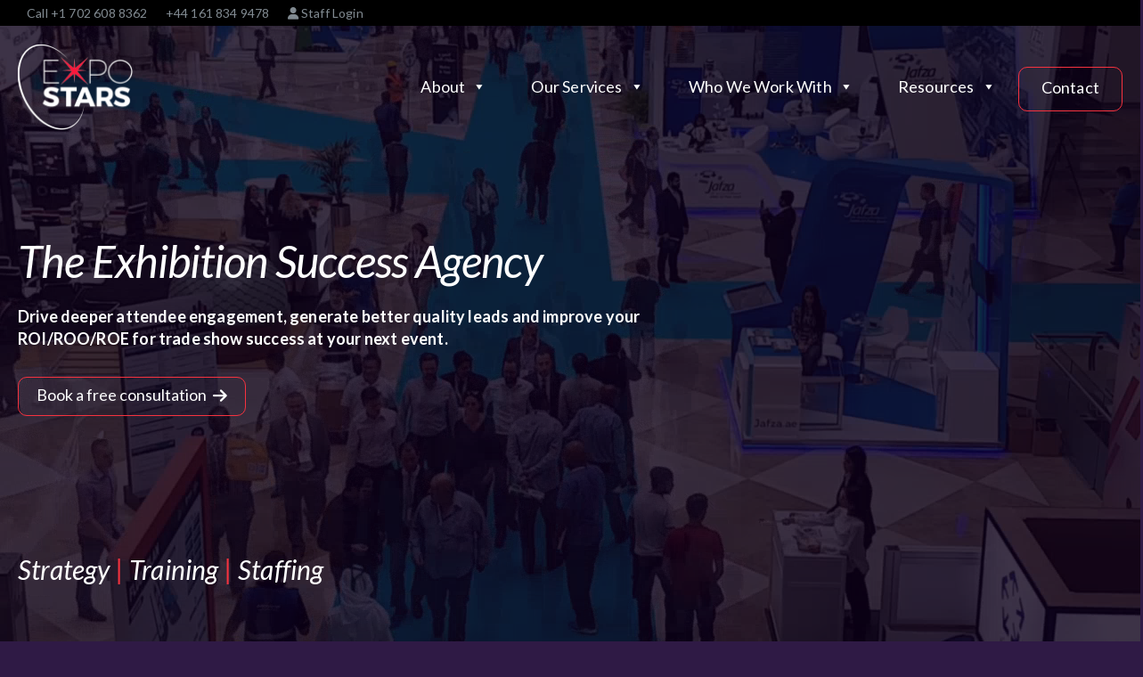

--- FILE ---
content_type: text/html; charset=UTF-8
request_url: https://expostars.com/page/2/
body_size: 8782
content:
<!doctype html>
<html lang="en-GB">

<head>
    <meta charset="UTF-8" />
    <meta name="viewport" content="width=device-width, initial-scale=1, maximum-scale=1, user-scalable=0" />
    <link rel="profile" href="https://gmpg.org/xfn/11">
    <link rel="preconnect" href="https://fonts.googleapis.com">
    <link rel="preconnect" href="https://fonts.gstatic.com" crossorigin>
    <link href="https://fonts.googleapis.com/css2?family=Lato:ital,wght@0,400;0,700;1,400&display=swap" rel="stylesheet">
    <link rel="shortcut icon" href="https://expostars.com/favicon.ico">
    <link rel="apple-touch-icon" href="https://expostars.com/apple-touch-icon.png">
    <meta name='robots' content='max-image-preview:large, noindex,follow' />
<script id="cookieyes" type="text/javascript" src="https://cdn-cookieyes.com/client_data/a88efe62c4f3b232edc7fa55/script.js"></script>
	<!-- This site is optimized with the Yoast SEO plugin v26.6 - https://yoast.com/wordpress/plugins/seo/ -->
	<title>The Exhibition Success Agency | Expo Stars</title>
	<meta name="description" content="Drive deeper attendee engagement, generate better quality leads and improve your ROI/ROO/ROE for trade show success with Expo Stars. Find out more." />
	<link rel="canonical" href="https://expostars.com/" />
	<meta property="og:locale" content="en_GB" />
	<meta property="og:type" content="website" />
	<meta property="og:title" content="The Exhibition Success Agency | Expo Stars" />
	<meta property="og:description" content="Drive deeper attendee engagement, generate better quality leads and improve your ROI/ROO/ROE for trade show success with Expo Stars. Find out more." />
	<meta property="og:url" content="https://expostars.com/" />
	<meta property="og:site_name" content="Expostars" />
	<meta property="article:modified_time" content="2025-08-18T14:37:23+00:00" />
	<meta name="twitter:card" content="summary_large_image" />
	<script type="application/ld+json" class="yoast-schema-graph">{"@context":"https://schema.org","@graph":[{"@type":"WebPage","@id":"https://expostars.com/","url":"https://expostars.com/","name":"The Exhibition Success Agency | Expo Stars","isPartOf":{"@id":"https://expostars.com/#website"},"datePublished":"2021-01-10T18:15:18+00:00","dateModified":"2025-08-18T14:37:23+00:00","description":"Drive deeper attendee engagement, generate better quality leads and improve your ROI/ROO/ROE for trade show success with Expo Stars. Find out more.","breadcrumb":{"@id":"https://expostars.com/#breadcrumb"},"inLanguage":"en-GB","potentialAction":[{"@type":"ReadAction","target":["https://expostars.com/"]}]},{"@type":"BreadcrumbList","@id":"https://expostars.com/#breadcrumb","itemListElement":[{"@type":"ListItem","position":1,"name":"Home"}]},{"@type":"WebSite","@id":"https://expostars.com/#website","url":"https://expostars.com/","name":"Expostars","description":"","potentialAction":[{"@type":"SearchAction","target":{"@type":"EntryPoint","urlTemplate":"https://expostars.com/?s={search_term_string}"},"query-input":{"@type":"PropertyValueSpecification","valueRequired":true,"valueName":"search_term_string"}}],"inLanguage":"en-GB"}]}</script>
	<!-- / Yoast SEO plugin. -->


<link rel='dns-prefetch' href='//ajax.googleapis.com' />
<style id='wp-img-auto-sizes-contain-inline-css'>
img:is([sizes=auto i],[sizes^="auto," i]){contain-intrinsic-size:3000px 1500px}
/*# sourceURL=wp-img-auto-sizes-contain-inline-css */
</style>
<style id='classic-theme-styles-inline-css'>
/*! This file is auto-generated */
.wp-block-button__link{color:#fff;background-color:#32373c;border-radius:9999px;box-shadow:none;text-decoration:none;padding:calc(.667em + 2px) calc(1.333em + 2px);font-size:1.125em}.wp-block-file__button{background:#32373c;color:#fff;text-decoration:none}
/*# sourceURL=/wp-includes/css/classic-themes.min.css */
</style>
<link rel='stylesheet' id='megamenu-css' href='https://expostars.com/media/maxmegamenu/style.css?ver=a3330d' media='all' />
<link rel='stylesheet' id='dashicons-css' href='https://expostars.com/wp-includes/css/dashicons.min.css?ver=6.9' media='all' />
<link rel='stylesheet' id='buildprj-style-css' href='https://expostars.com/wp-content/themes/expostars/assets/scss/site.min.css?ver=0.513' media='all' />
<script src="https://expostars.com/wp-includes/js/jquery/jquery.min.js?ver=3.7.1" id="jquery-core-js"></script>
<script src="https://expostars.com/wp-includes/js/jquery/jquery-migrate.min.js?ver=3.4.1" id="jquery-migrate-js"></script>
<script src="https://expostars.com/wp-content/themes/expostars/assets/js/responsive-embeds.js?ver=1" id="buildprj-responsive-embeds-script-js"></script>
<!-- HFCM by 99 Robots - Snippet # 1: Google -->
<!-- Google tag (gtag.js) --> <script async src="https://www.googletagmanager.com/gtag/js?id=G-JDGEZNTFC2"></script> <script> window.dataLayer = window.dataLayer || []; function gtag(){dataLayer.push(arguments);} gtag('js', new Date()); gtag('config', 'G-JDGEZNTFC2'); </script>
<!-- /end HFCM by 99 Robots -->
<!-- HFCM by 99 Robots - Snippet # 2: Cookie -->
<!-- Start cookieyes banner --> <script id="cookieyes" type="text/javascript" src="https://cdn-cookieyes.com/client_data/e382ab911415a292197914c0/script.js"></script> <!-- End cookieyes banner -->
<!-- /end HFCM by 99 Robots -->
<style type="text/css">/** Mega Menu CSS: fs **/</style>
<style id='global-styles-inline-css'>
:root{--wp--preset--aspect-ratio--square: 1;--wp--preset--aspect-ratio--4-3: 4/3;--wp--preset--aspect-ratio--3-4: 3/4;--wp--preset--aspect-ratio--3-2: 3/2;--wp--preset--aspect-ratio--2-3: 2/3;--wp--preset--aspect-ratio--16-9: 16/9;--wp--preset--aspect-ratio--9-16: 9/16;--wp--preset--color--black: #000000;--wp--preset--color--cyan-bluish-gray: #abb8c3;--wp--preset--color--white: #ffffff;--wp--preset--color--pale-pink: #f78da7;--wp--preset--color--vivid-red: #cf2e2e;--wp--preset--color--luminous-vivid-orange: #ff6900;--wp--preset--color--luminous-vivid-amber: #fcb900;--wp--preset--color--light-green-cyan: #7bdcb5;--wp--preset--color--vivid-green-cyan: #00d084;--wp--preset--color--pale-cyan-blue: #8ed1fc;--wp--preset--color--vivid-cyan-blue: #0693e3;--wp--preset--color--vivid-purple: #9b51e0;--wp--preset--gradient--vivid-cyan-blue-to-vivid-purple: linear-gradient(135deg,rgb(6,147,227) 0%,rgb(155,81,224) 100%);--wp--preset--gradient--light-green-cyan-to-vivid-green-cyan: linear-gradient(135deg,rgb(122,220,180) 0%,rgb(0,208,130) 100%);--wp--preset--gradient--luminous-vivid-amber-to-luminous-vivid-orange: linear-gradient(135deg,rgb(252,185,0) 0%,rgb(255,105,0) 100%);--wp--preset--gradient--luminous-vivid-orange-to-vivid-red: linear-gradient(135deg,rgb(255,105,0) 0%,rgb(207,46,46) 100%);--wp--preset--gradient--very-light-gray-to-cyan-bluish-gray: linear-gradient(135deg,rgb(238,238,238) 0%,rgb(169,184,195) 100%);--wp--preset--gradient--cool-to-warm-spectrum: linear-gradient(135deg,rgb(74,234,220) 0%,rgb(151,120,209) 20%,rgb(207,42,186) 40%,rgb(238,44,130) 60%,rgb(251,105,98) 80%,rgb(254,248,76) 100%);--wp--preset--gradient--blush-light-purple: linear-gradient(135deg,rgb(255,206,236) 0%,rgb(152,150,240) 100%);--wp--preset--gradient--blush-bordeaux: linear-gradient(135deg,rgb(254,205,165) 0%,rgb(254,45,45) 50%,rgb(107,0,62) 100%);--wp--preset--gradient--luminous-dusk: linear-gradient(135deg,rgb(255,203,112) 0%,rgb(199,81,192) 50%,rgb(65,88,208) 100%);--wp--preset--gradient--pale-ocean: linear-gradient(135deg,rgb(255,245,203) 0%,rgb(182,227,212) 50%,rgb(51,167,181) 100%);--wp--preset--gradient--electric-grass: linear-gradient(135deg,rgb(202,248,128) 0%,rgb(113,206,126) 100%);--wp--preset--gradient--midnight: linear-gradient(135deg,rgb(2,3,129) 0%,rgb(40,116,252) 100%);--wp--preset--font-size--small: 13px;--wp--preset--font-size--medium: 20px;--wp--preset--font-size--large: 36px;--wp--preset--font-size--x-large: 42px;--wp--preset--spacing--20: 0.44rem;--wp--preset--spacing--30: 0.67rem;--wp--preset--spacing--40: 1rem;--wp--preset--spacing--50: 1.5rem;--wp--preset--spacing--60: 2.25rem;--wp--preset--spacing--70: 3.38rem;--wp--preset--spacing--80: 5.06rem;--wp--preset--shadow--natural: 6px 6px 9px rgba(0, 0, 0, 0.2);--wp--preset--shadow--deep: 12px 12px 50px rgba(0, 0, 0, 0.4);--wp--preset--shadow--sharp: 6px 6px 0px rgba(0, 0, 0, 0.2);--wp--preset--shadow--outlined: 6px 6px 0px -3px rgb(255, 255, 255), 6px 6px rgb(0, 0, 0);--wp--preset--shadow--crisp: 6px 6px 0px rgb(0, 0, 0);}:where(.is-layout-flex){gap: 0.5em;}:where(.is-layout-grid){gap: 0.5em;}body .is-layout-flex{display: flex;}.is-layout-flex{flex-wrap: wrap;align-items: center;}.is-layout-flex > :is(*, div){margin: 0;}body .is-layout-grid{display: grid;}.is-layout-grid > :is(*, div){margin: 0;}:where(.wp-block-columns.is-layout-flex){gap: 2em;}:where(.wp-block-columns.is-layout-grid){gap: 2em;}:where(.wp-block-post-template.is-layout-flex){gap: 1.25em;}:where(.wp-block-post-template.is-layout-grid){gap: 1.25em;}.has-black-color{color: var(--wp--preset--color--black) !important;}.has-cyan-bluish-gray-color{color: var(--wp--preset--color--cyan-bluish-gray) !important;}.has-white-color{color: var(--wp--preset--color--white) !important;}.has-pale-pink-color{color: var(--wp--preset--color--pale-pink) !important;}.has-vivid-red-color{color: var(--wp--preset--color--vivid-red) !important;}.has-luminous-vivid-orange-color{color: var(--wp--preset--color--luminous-vivid-orange) !important;}.has-luminous-vivid-amber-color{color: var(--wp--preset--color--luminous-vivid-amber) !important;}.has-light-green-cyan-color{color: var(--wp--preset--color--light-green-cyan) !important;}.has-vivid-green-cyan-color{color: var(--wp--preset--color--vivid-green-cyan) !important;}.has-pale-cyan-blue-color{color: var(--wp--preset--color--pale-cyan-blue) !important;}.has-vivid-cyan-blue-color{color: var(--wp--preset--color--vivid-cyan-blue) !important;}.has-vivid-purple-color{color: var(--wp--preset--color--vivid-purple) !important;}.has-black-background-color{background-color: var(--wp--preset--color--black) !important;}.has-cyan-bluish-gray-background-color{background-color: var(--wp--preset--color--cyan-bluish-gray) !important;}.has-white-background-color{background-color: var(--wp--preset--color--white) !important;}.has-pale-pink-background-color{background-color: var(--wp--preset--color--pale-pink) !important;}.has-vivid-red-background-color{background-color: var(--wp--preset--color--vivid-red) !important;}.has-luminous-vivid-orange-background-color{background-color: var(--wp--preset--color--luminous-vivid-orange) !important;}.has-luminous-vivid-amber-background-color{background-color: var(--wp--preset--color--luminous-vivid-amber) !important;}.has-light-green-cyan-background-color{background-color: var(--wp--preset--color--light-green-cyan) !important;}.has-vivid-green-cyan-background-color{background-color: var(--wp--preset--color--vivid-green-cyan) !important;}.has-pale-cyan-blue-background-color{background-color: var(--wp--preset--color--pale-cyan-blue) !important;}.has-vivid-cyan-blue-background-color{background-color: var(--wp--preset--color--vivid-cyan-blue) !important;}.has-vivid-purple-background-color{background-color: var(--wp--preset--color--vivid-purple) !important;}.has-black-border-color{border-color: var(--wp--preset--color--black) !important;}.has-cyan-bluish-gray-border-color{border-color: var(--wp--preset--color--cyan-bluish-gray) !important;}.has-white-border-color{border-color: var(--wp--preset--color--white) !important;}.has-pale-pink-border-color{border-color: var(--wp--preset--color--pale-pink) !important;}.has-vivid-red-border-color{border-color: var(--wp--preset--color--vivid-red) !important;}.has-luminous-vivid-orange-border-color{border-color: var(--wp--preset--color--luminous-vivid-orange) !important;}.has-luminous-vivid-amber-border-color{border-color: var(--wp--preset--color--luminous-vivid-amber) !important;}.has-light-green-cyan-border-color{border-color: var(--wp--preset--color--light-green-cyan) !important;}.has-vivid-green-cyan-border-color{border-color: var(--wp--preset--color--vivid-green-cyan) !important;}.has-pale-cyan-blue-border-color{border-color: var(--wp--preset--color--pale-cyan-blue) !important;}.has-vivid-cyan-blue-border-color{border-color: var(--wp--preset--color--vivid-cyan-blue) !important;}.has-vivid-purple-border-color{border-color: var(--wp--preset--color--vivid-purple) !important;}.has-vivid-cyan-blue-to-vivid-purple-gradient-background{background: var(--wp--preset--gradient--vivid-cyan-blue-to-vivid-purple) !important;}.has-light-green-cyan-to-vivid-green-cyan-gradient-background{background: var(--wp--preset--gradient--light-green-cyan-to-vivid-green-cyan) !important;}.has-luminous-vivid-amber-to-luminous-vivid-orange-gradient-background{background: var(--wp--preset--gradient--luminous-vivid-amber-to-luminous-vivid-orange) !important;}.has-luminous-vivid-orange-to-vivid-red-gradient-background{background: var(--wp--preset--gradient--luminous-vivid-orange-to-vivid-red) !important;}.has-very-light-gray-to-cyan-bluish-gray-gradient-background{background: var(--wp--preset--gradient--very-light-gray-to-cyan-bluish-gray) !important;}.has-cool-to-warm-spectrum-gradient-background{background: var(--wp--preset--gradient--cool-to-warm-spectrum) !important;}.has-blush-light-purple-gradient-background{background: var(--wp--preset--gradient--blush-light-purple) !important;}.has-blush-bordeaux-gradient-background{background: var(--wp--preset--gradient--blush-bordeaux) !important;}.has-luminous-dusk-gradient-background{background: var(--wp--preset--gradient--luminous-dusk) !important;}.has-pale-ocean-gradient-background{background: var(--wp--preset--gradient--pale-ocean) !important;}.has-electric-grass-gradient-background{background: var(--wp--preset--gradient--electric-grass) !important;}.has-midnight-gradient-background{background: var(--wp--preset--gradient--midnight) !important;}.has-small-font-size{font-size: var(--wp--preset--font-size--small) !important;}.has-medium-font-size{font-size: var(--wp--preset--font-size--medium) !important;}.has-large-font-size{font-size: var(--wp--preset--font-size--large) !important;}.has-x-large-font-size{font-size: var(--wp--preset--font-size--x-large) !important;}
/*# sourceURL=global-styles-inline-css */
</style>
</head>

<body class="home paged wp-singular page-template page-template-template-layout page-template-page-builder page-template-template-layoutpage-builder-php page page-id-10 wp-embed-responsive paged-2 page-paged-2 wp-theme-expostars mega-menu-menu-header">
        <div class="wrap-topbar">
    <div class="outline">
        <ul class="list-barbar">
                                                <li>Call <a href="tel:+17026088362">+1 702 608 8362</a></li>
                                    <li><a href="tel:+441618349478">+44 161 834 9478</a></li>
                                <li class="login"><a href="https://expostars.tabsview.com/" target="_blank"><span class="wrap"><i class="fa-solid fa-user"></i></span> Staff Login</a></li>
                    </ul>
    </div>
</div>
<header id="site-header" class="site-header" role="banner">
    <div class="outline">
        <div class="wrap-logo"><a href="https://expostars.com"><img src="https://expostars.com/wp-content/themes/expostars/assets/images/logo.png" alt="Expostars"></a></div>
        
    <nav id="site-nav" class="site-nav">
        <div id="mega-menu-wrap-menu-header" class="mega-menu-wrap"><div class="mega-menu-toggle"><div class="mega-toggle-blocks-left"></div><div class="mega-toggle-blocks-center"></div><div class="mega-toggle-blocks-right"><div class='mega-toggle-block mega-menu-toggle-animated-block mega-toggle-block-1' id='mega-toggle-block-1'><button aria-label="Toggle Menu" class="mega-toggle-animated mega-toggle-animated-slider" type="button" aria-expanded="false">
                  <span class="mega-toggle-animated-box">
                    <span class="mega-toggle-animated-inner"></span>
                  </span>
                </button></div></div></div><ul id="mega-menu-menu-header" class="mega-menu max-mega-menu mega-menu-horizontal mega-no-js" data-event="hover_intent" data-effect="fade_up" data-effect-speed="200" data-effect-mobile="disabled" data-effect-speed-mobile="0" data-mobile-force-width="false" data-second-click="go" data-document-click="collapse" data-vertical-behaviour="standard" data-breakpoint="640" data-unbind="true" data-mobile-state="collapse_all" data-mobile-direction="vertical" data-hover-intent-timeout="300" data-hover-intent-interval="100"><li class="mega-menu-item mega-menu-item-type-post_type mega-menu-item-object-page mega-menu-item-home mega-current-menu-item mega-page_item mega-page-item-10 mega-current_page_item mega-align-bottom-left mega-menu-flyout mega-hide-on-desktop mega-menu-item-18" id="mega-menu-item-18"><a class="mega-menu-link" href="https://expostars.com/" aria-current="page" tabindex="0">Home</a></li><li class="mega-menu-item mega-menu-item-type-custom mega-menu-item-object-custom mega-menu-item-has-children mega-align-bottom-left mega-menu-flyout mega-menu-item-584" id="mega-menu-item-584"><a class="mega-menu-link" href="#" aria-expanded="false" tabindex="0">About<span class="mega-indicator" aria-hidden="true"></span></a>
<ul class="mega-sub-menu">
<li class="mega-menu-item mega-menu-item-type-post_type mega-menu-item-object-page mega-menu-item-585" id="mega-menu-item-585"><a class="mega-menu-link" href="https://expostars.com/about-us/">About Us</a></li><li class="mega-menu-item mega-menu-item-type-post_type mega-menu-item-object-page mega-menu-item-587" id="mega-menu-item-587"><a class="mega-menu-link" href="https://expostars.com/new-talent-registration/">New Talent Registration</a></li><li class="mega-menu-item mega-menu-item-type-post_type mega-menu-item-object-page mega-menu-item-16474" id="mega-menu-item-16474"><a class="mega-menu-link" href="https://expostars.com/coverage/">Coverage</a></li><li class="mega-menu-item mega-menu-item-type-post_type mega-menu-item-object-page mega-menu-item-590" id="mega-menu-item-590"><a class="mega-menu-link" href="https://expostars.com/testimonials/">Testimonials</a></li></ul>
</li><li class="mega-menu-item mega-menu-item-type-post_type mega-menu-item-object-page mega-menu-item-has-children mega-align-bottom-left mega-menu-flyout mega-menu-item-589" id="mega-menu-item-589"><a class="mega-menu-link" href="https://expostars.com/services/" aria-expanded="false" tabindex="0">Our Services<span class="mega-indicator" aria-hidden="true"></span></a>
<ul class="mega-sub-menu">
<li class="mega-menu-item mega-menu-item-type-post_type mega-menu-item-object-service mega-menu-item-672" id="mega-menu-item-672"><a class="mega-menu-link" href="https://expostars.com/service/exhibition-strategy/">Exhibition Strategy</a></li><li class="mega-menu-item mega-menu-item-type-post_type mega-menu-item-object-service mega-menu-item-673" id="mega-menu-item-673"><a class="mega-menu-link" href="https://expostars.com/service/staff-training/">Staff Training</a></li><li class="mega-menu-item mega-menu-item-type-post_type mega-menu-item-object-service mega-menu-item-671" id="mega-menu-item-671"><a class="mega-menu-link" href="https://expostars.com/service/booth-staffing/">Booth Staffing</a></li></ul>
</li><li class="mega-menu-item mega-menu-item-type-post_type mega-menu-item-object-page mega-menu-item-has-children mega-align-bottom-left mega-menu-flyout mega-menu-item-591" id="mega-menu-item-591"><a class="mega-menu-link" href="https://expostars.com/who-we-work-with/" aria-expanded="false" tabindex="0">Who We Work With<span class="mega-indicator" aria-hidden="true"></span></a>
<ul class="mega-sub-menu">
<li class="mega-menu-item mega-menu-item-type-post_type mega-menu-item-object-partner mega-menu-item-680" id="mega-menu-item-680"><a class="mega-menu-link" href="https://expostars.com/partner/exhibitors/">Exhibitors</a></li><li class="mega-menu-item mega-menu-item-type-post_type mega-menu-item-object-partner mega-menu-item-679" id="mega-menu-item-679"><a class="mega-menu-link" href="https://expostars.com/partner/exhibit-builders/">Exhibit Builders</a></li><li class="mega-menu-item mega-menu-item-type-post_type mega-menu-item-object-partner mega-menu-item-681" id="mega-menu-item-681"><a class="mega-menu-link" href="https://expostars.com/partner/show-organisers/">Show Organisers</a></li></ul>
</li><li class="mega-menu-item mega-menu-item-type-post_type mega-menu-item-object-page mega-menu-item-has-children mega-align-bottom-left mega-menu-flyout mega-menu-item-588" id="mega-menu-item-588"><a class="mega-menu-link" href="https://expostars.com/resources/" aria-expanded="false" tabindex="0">Resources<span class="mega-indicator" aria-hidden="true"></span></a>
<ul class="mega-sub-menu">
<li class="mega-menu-item mega-menu-item-type-post_type mega-menu-item-object-page mega-menu-item-702" id="mega-menu-item-702"><a class="mega-menu-link" href="https://expostars.com/blog/">News &amp; Media</a></li><li class="mega-menu-item mega-menu-item-type-post_type mega-menu-item-object-page mega-menu-item-708" id="mega-menu-item-708"><a class="mega-menu-link" href="https://expostars.com/free-resources/">Free Resources</a></li></ul>
</li><li class="mega-wrap-button mega-menu-item mega-menu-item-type-post_type mega-menu-item-object-page mega-align-bottom-left mega-menu-flyout mega-menu-item-586 wrap-button" id="mega-menu-item-586"><a class="mega-menu-link" href="https://expostars.com/contact-us/" tabindex="0">Contact</a></li></ul></div>    </nav>
    </div>
</header><!-- #masthead -->
<main class="main-layout">
    
<section class="main-header"  data-bg="purple">
    <div class='outline'>
        <div class="wrap-content">
                                            <div class="data-content"><h1>The Exhibition Success Agency</h1>
<p><strong>Drive deeper attendee engagement, generate better quality leads and improve your ROI/ROO/ROE for trade show success at your next event.</strong></p>
</div>
                                                        <div class="data-link"><a href="https://expostars.com/contact-us/" class="button">Book a free consultation <i class="fa-solid fa-arrow-right"></i></a></div>
                    </div>
                    <div class="data-filters">
                                                    <a href="https://expostars.com/service/exhibition-strategy/">Strategy</a> <span class="seperator">|</span>                                                        <a href="https://expostars.com/service/staff-training/">Training</a> <span class="seperator">|</span>                                                        <a href="https://expostars.com/service/booth-staffing/">Staffing</a>                                                </div>
            </div>
                    <div class="tint"></div>
        <div class="wrap-video">
            <video poster="https://expostars.com/media/expo-homepage-new-header-banner03.jpg" id="bgvid" playsinline="" autoplay="" muted="" loop="">
                <source src="https://expostars.com/media/2ac2985c-f978-49e7-8507-1b9f24fea150.mp4" type="video/mp4">
            </video>
        </div>
    </section>
<section class="content-rows "  data-bg="white">
    <div class="outline">
                                            <div class="wrap-row">
                    <div class="row row-auto">
                                                                                                                                                    <div class="column column-con column-40 column-graphic">
                                                                            <div class="data-content"><h2>Who we are</h2>
<p class="lead"><strong>Since 2007, Expo Stars has been helping clients achieve exhibition success across the globe. We’ve managed over 3000 exhibition engagement projects in over 100 cities across 53 countries.</strong></p>
<p>We provide strategy and training to forward-thinking companies who want a higher return on investment from their exhibitions. Plus, our international team of exhibition professionals, specialists in the art of face-to-face engagement, become an extension of our client’s teams, driving their trade show performance.</p>
<p><a class="button red" href="https://expostars.com/media/welcome_to_expo_stars.mp4" data-featherlight="iframe" data-featherlight-iframe-allowfullscreen="true">Watch introduction <i class="fa-solid fa-arrow-right"></i></a></p>
</div>                                                                    </div>
                                                                                                                            <div class="column column-vid column-60 column-graphic">
                                                                            <div class="data-video">
                                                                                            <div class="wrap-graphic top_right"><img src="https://expostars.com/wp-content/themes/expostars/assets/images/icon-boxgraphic.svg" alt="Expo Stars"></div>
                                                                                        <a href="https://expostars.com/media/welcome_to_expo_stars.mp4" data-featherlight="iframe" data-featherlight-iframe-allowfullscreen="true"><i class="fa-regular fa-circle-play"></i></a>
                                                                                                                                            <picture><img src="https://expostars.com/media/expostars-homepage-introvideo-still.jpg" alt=""></picture>
                                                                                    </div>
                                                                    </div>
                                                                        </div>
                </div>
                        </div>
</section>
<section class="services-row"  data-bg="white">
    <div class='outline'>
        <div class="wrap-content">
                            <header class="data-header"><h2 style="text-align: center;">What we do</h2>
</header>
                                        <div class="wrap-services-row">
                    <ul class="list-services-row">
                                                    <li>
                                <div class="wrap">
                                    <div class="wrap-content">
                                                                                                                                <div class="data-content"><h3>Exhibition Strategy</h3>
<p>Attract, engage and qualify attendees at your next exhibition. Differentiate your exhibit booth from your competitors and generate a greater return on investment and objectives.</p>
</div>
                                                                                                                            <div class="data-button"><a href="https://expostars.com/service/exhibition-strategy/" class="button">Find out more <i class="fa-solid fa-arrow-right"></i></a></div>
                                                                            </div>
                                    <div class="data-image">
                                                                                                                                <picture><img src="https://expostars.com/media/expostars-ourservices-01-02.jpg" alt=""></picture>
                                                                            </div>
                                </div>
                            </li>
                                                    <li>
                                <div class="wrap">
                                    <div class="wrap-content">
                                                                                                                                <div class="data-content"><h3>Staff Training</h3>
<p>CPD accredited training helps your team become exhibiting masters, combining exhibition strategy, preparation, lead generation, attendee engagement, measurement and human psychology.</p>
</div>
                                                                                                                            <div class="data-button"><a href="https://expostars.com/service/staff-training/" class="button">Find out more <i class="fa-solid fa-arrow-right"></i></a></div>
                                                                            </div>
                                    <div class="data-image">
                                                                                                                                <picture><img src="https://expostars.com/media/expostars-ourservices-02.jpg" alt=""></picture>
                                                                            </div>
                                </div>
                            </li>
                                                    <li>
                                <div class="wrap">
                                    <div class="wrap-content">
                                                                                                                                <div class="data-content"><h3>Booth Staffing</h3>
<p>Access the world’s best exhibition engagement talent, fully briefed on your business and objectives for trade show success. From booth hosts to emcees, product demonstrators to lead generators and every skill in between to help you effectively engage, qualify and educate your audience.</p>
</div>
                                                                                                                            <div class="data-button"><a href="https://expostars.com/service/booth-staffing/" class="button">Find out more <i class="fa-solid fa-arrow-right"></i></a></div>
                                                                            </div>
                                    <div class="data-image">
                                                                                                                                <picture><img src="https://expostars.com/media/expostars-ourservices-03-02.jpg" alt=""></picture>
                                                                            </div>
                                </div>
                            </li>
                                            </ul>
                </div>
                    </div>
    </div>
</section>
<section class="stats-row animate "  data-bg="white">
    <div class="outline">
        <header class="data-header"><h2 style="text-align: center;">Why you need Expo Stars</h2>
</header>        <div class="wrap-stats-row">
                            <div class="init-stats-row">
                                            <div>
                            <div class="wrap">
                                                                    <!-- Focus chart -->
                                    <div class="data-number percentage-chart-focus">
                                        <svg viewBox="0 0 36 36">
                                            <path class="percentage-chart-bg" d="M18 2.0845 a 15.9155 15.9155 0 0 1 0 31.831 a 15.9155 15.9155 0 0 1 0 -31.831" />
                                            <path class="percentage-chart-stroke" stroke-dasharray="85, 100" d="M18 2.0845 a 15.9155 15.9155 0 0 1 0 31.831 a 15.9155 15.9155 0 0 1 0 -31.831" />
                                        </svg>
                                        <div class="counter" style="--counter-end:85"></div>
                                    </div>
                                                                                                    <div class="data-text">of your exhibiting success depends on your booth staff performance.</div>
                                                                                                    <div class="data-name">EXHIBITOR MAGAZINE</div>
                                                            </div>
                        </div>
                                            <div>
                            <div class="wrap">
                                                                    <!-- Focus chart -->
                                    <div class="data-number percentage-chart-focus">
                                        <svg viewBox="0 0 36 36">
                                            <path class="percentage-chart-bg" d="M18 2.0845 a 15.9155 15.9155 0 0 1 0 31.831 a 15.9155 15.9155 0 0 1 0 -31.831" />
                                            <path class="percentage-chart-stroke" stroke-dasharray="70, 100" d="M18 2.0845 a 15.9155 15.9155 0 0 1 0 31.831 a 15.9155 15.9155 0 0 1 0 -31.831" />
                                        </svg>
                                        <div class="counter" style="--counter-end:70"></div>
                                    </div>
                                                                                                    <div class="data-text">of trade show leads are not followed up effectively.</div>
                                                                                                    <div class="data-name">EXHIBIT CITY NEWS</div>
                                                            </div>
                        </div>
                                            <div>
                            <div class="wrap">
                                                                    <!-- Focus chart -->
                                    <div class="data-number percentage-chart-focus">
                                        <svg viewBox="0 0 36 36">
                                            <path class="percentage-chart-bg" d="M18 2.0845 a 15.9155 15.9155 0 0 1 0 31.831 a 15.9155 15.9155 0 0 1 0 -31.831" />
                                            <path class="percentage-chart-stroke" stroke-dasharray="26, 100" d="M18 2.0845 a 15.9155 15.9155 0 0 1 0 31.831 a 15.9155 15.9155 0 0 1 0 -31.831" />
                                        </svg>
                                        <div class="counter" style="--counter-end:26"></div>
                                    </div>
                                                                                                    <div class="data-text">of exhibitors train their booth staff before an event. </div>
                                                                                                    <div class="data-name">EXHIBITOR MAGAZINE</div>
                                                            </div>
                        </div>
                                            <div>
                            <div class="wrap">
                                                                    <!-- Focus chart -->
                                    <div class="data-number percentage-chart-focus">
                                        <svg viewBox="0 0 36 36">
                                            <path class="percentage-chart-bg" d="M18 2.0845 a 15.9155 15.9155 0 0 1 0 31.831 a 15.9155 15.9155 0 0 1 0 -31.831" />
                                            <path class="percentage-chart-stroke" stroke-dasharray="89, 100" d="M18 2.0845 a 15.9155 15.9155 0 0 1 0 31.831 a 15.9155 15.9155 0 0 1 0 -31.831" />
                                        </svg>
                                        <div class="counter" style="--counter-end:89"></div>
                                    </div>
                                                                                                    <div class="data-text">of visitors attend exhibitions to learn about new trends and solutions.</div>
                                                                                                    <div class="data-name">CEIR</div>
                                                            </div>
                        </div>
                                    </div>
                    </div>
    </div>
</section>
<section class="content-rows "  data-bg="white">
    <div class="outline">
                    <header class="data-header"><h2 style="text-align: center;">Who we help</h2>
</header>
                                            <div class="wrap-row">
                    <div class="row row-auto row-reversed">
                                                                                                                                                    <div class="column column-con column-40 column-graphic">
                                                                            <div class="data-content"><h3>Exhibitors</h3>
<p>Proactively engage event attendees to elevate exhibition success.</p>
<p><a class="button" href="https://expostars.com/partner/exhibitors/">Learn more</a></p>
<p>&nbsp;</p>
<h3>Exhibit Builders</h3>
<p>Surpass your clients’ expectations by providing more value beyond the booth build.</p>
<p><a class="button" href="https://expostars.com/partner/exhibit-builders/">Learn more</a></p>
<p>&nbsp;</p>
<h3>Show Organisers</h3>
<p>Retain more exhibitors with tailored exhibition success programmes.</p>
<p><a class="button" href="https://expostars.com/partner/exhibitors-2/">Learn more</a></p>
</div>                                                                    </div>
                                                                                                                            <div class="column column-img column-60 column-graphic">
                                                                                                                                                                    <div class="data-image">
                                                                                                    <div class="wrap-graphic bot_left"><img src="https://expostars.com/wp-content/themes/expostars/assets/images/icon-boxgraphic.svg" alt="Expo Stars"></div>
                                                                                                <img src="https://expostars.com/media/expostars-homepage-image01.jpg" alt="">
                                            </div>
                                                                                                            </div>
                                                                        </div>
                </div>
                        </div>
</section>
<section class="simple-image-slider "  data-bg="purple">
    <div class="outline">
        <div class="wrap-content">
            <header class="data-header"><h2 style="text-align: center;">Our Memberships</h2>
</header>                            <div class="wrap-simple-image-slider">
                    <div class="init-simple-image-slider">
                                                    <div>
                                <div class="wrap">
                                                                                                                    <div class="data-image"><img src="https://expostars.com/media/expostars-membership01.jpg" alt=""></div>
                                                                                                        </div>
                            </div>
                                                    <div>
                                <div class="wrap">
                                                                                                        </div>
                            </div>
                                                    <div>
                                <div class="wrap">
                                                                                                                    <div class="data-image"><img src="https://expostars.com/media/expostars-membership05-1.jpg" alt=""></div>
                                                                                                        </div>
                            </div>
                                                    <div>
                                <div class="wrap">
                                                                                                                    <div class="data-image"><img src="https://expostars.com/media/expostars-membership06-e1755082718502.jpg" alt=""></div>
                                                                                                        </div>
                            </div>
                                            </div>
                </div>
                    </div>
    </div>
</section>
<section class="testimonial-slider" data-bg="purple">
    <div class="outline">
        <div class="wrap-testimonial-slider">
            <div class="status"></div>
            <div class="init-testimonial-slider">
                                                            <div>
                            <div class="wrap">
                                                                                                        <div class="data-quote">“All of your team were excellent, they really got into the spirit of it, were great with visitors to the stand and kept the energy high despite some very long days. Special mention to Colin and Marta, both were energetic and entertaining throughout.”</div>
                                                                                                                                        <div class="data-name">Ideal Home Show</div>
                                                            </div>
                        </div>
                                            <div>
                            <div class="wrap">
                                                                                                        <div class="data-quote">“The experts from Expo Stars and their follow-up consultancy are outstanding. Having skilled professionals at our trade shows has been a game-changer. Their ability to increase leads and engage with prospects to such a high level has dramatically increased the number of leads we can capture, driving our trade show success.”</div>
                                                                                                                                        <div class="data-name">Vice President of Worldwide Sales, ProSymmetry</div>
                                                            </div>
                        </div>
                                            <div>
                            <div class="wrap">
                                                                                                        <div class="data-quote">“I can only say that the collaboration with Sarah was fantastic! She is an excellent professional, she learnt everything very quickly, being able to professionally present our services to our prospects at the Big 5 exhibition”</div>
                                                                                                                                        <div class="data-name">The Big 5</div>
                                                            </div>
                        </div>
                    
                            </div>
                            <div class="wrap-button"><a href="https://expostars.com/testimonials/" class="button">Read more testimonials <i class="fa-solid fa-arrow-right"></i></a></div>
                    </div>
    </div>
</section>
<section class="resources-mixed">
    <div class="outline">
        <header class="data-header"><h2>Resources</h2>
</header>                    <div class="wrap-resources-mixed">
                <ul class="list-resources-mixed">
                                            <li>
                            <div class="wrap">
                                                                                                        <div class="data-image">
                                        <a href="https://expostars.com/how-to-generate-more-business-from-trade-show-exhibitions-may-2024/"></a>
                                        <picture><img src="https://expostars.com/media/expo-may24-event-thumbnail-01-1200x665.jpg" alt="Generate more business from trade show exhibitions"></picture>
                                    </div>
                                                                <div class="data-type">Events</div>                                <div class="data-title">
                                    <h3>Generate more business from trade show exhibitions</h3>
                                </div>
                                                                                                    <div class="data-overview">An Exhibition Engagement Workshop focusing on the five pillars of Trade Show Engagement Optimisation. </div>
                                                                <div class="data-button"><a href="https://expostars.com/how-to-generate-more-business-from-trade-show-exhibitions-may-2024/" class="button">Read More <i class="fa-solid fa-arrow-right"></i></a></div>
                            </div>
                        </li>
                                            <li>
                            <div class="wrap">
                                                                                                        <div class="data-image">
                                        <a href="https://expostars.com/crafting-the-perfect-exhibition-strategy-a-7-step-guide/"></a>
                                        <picture><img src="https://expostars.com/media/20181010_133023-scaled-1-1200x675.jpg" alt="Crafting the perfect exhibition strategy: A 7-Step Guide."></picture>
                                    </div>
                                                                <div class="data-type">Blog</div>                                <div class="data-title">
                                    <h3>Crafting the perfect exhibition strategy: A 7-Step Guide.</h3>
                                </div>
                                                                                                    <div class="data-overview">In 2024, the B2B trade show market is set to regress almost back to normal following the pandemic...</div>
                                                                <div class="data-button"><a href="https://expostars.com/crafting-the-perfect-exhibition-strategy-a-7-step-guide/" class="button">Read More <i class="fa-solid fa-arrow-right"></i></a></div>
                            </div>
                        </li>
                                            <li>
                            <div class="wrap">
                                                                                                        <div class="data-image">
                                        <a href="https://expostars.com/expostars-theexpofactor-howtobuildahighperformanceboothte/"></a>
                                        <picture><img src="https://expostars.com/media/Deanna-Ep-7-expo-factor-1.png" alt="How To Build a High Performance Booth Team with Deanna Krause"></picture>
                                    </div>
                                                                <div class="data-type">Podcast</div>                                <div class="data-title">
                                    <h3>How To Build a High Performance Booth Team with Deanna Krause</h3>
                                </div>
                                                                                                <div class="data-button"><a href="https://expostars.com/expostars-theexpofactor-howtobuildahighperformanceboothte/" class="button">Read More <i class="fa-solid fa-arrow-right"></i></a></div>
                            </div>
                        </li>
                                            <li>
                            <div class="wrap">
                                                                                                        <div class="data-image">
                                        <a href="https://expostars.com/case-study/20-leap-in-quality-leads-for-sync/"></a>
                                        <picture><img src="https://expostars.com/media/expostars-sync-header01-1200x458.jpg" alt="20% Leap in Quality Leads for Sync"></picture>
                                    </div>
                                                                <div class="data-type">Case Study</div>                                <div class="data-title">
                                    <h3>20% Leap in Quality Leads for Sync</h3>
                                </div>
                                                                                                    <div class="data-overview">Sync, a technology solution provider for education and public sectors, faced complicated trade show challenges</div>
                                                                <div class="data-button"><a href="https://expostars.com/case-study/20-leap-in-quality-leads-for-sync/" class="button">Read More <i class="fa-solid fa-arrow-right"></i></a></div>
                            </div>
                        </li>
                                    </ul>
            </div>
            </div>
</section></main>

<footer id="site-footer" class="site-footer">
    <div class="outline">
        <div class="row">
            <div class="column column-logo">
                <div class="wrap-logo"><img src="https://expostars.com/wp-content/themes/expostars/assets/images/logo.png" alt="Expostars"></div>
            </div>
            <div class="column column-menu">
                
	<nav id="footer-nav" class="footer-nav">
		<div class="menu-footer-menu-container"><ul id="menu-footer-menu" class="menu"><li id="menu-item-592" class="menu-item menu-item-type-post_type menu-item-object-page menu-item-home current-menu-item page_item page-item-10 current_page_item menu-item-592"><a href="https://expostars.com/" aria-current="page">Home</a></li>
<li id="menu-item-597" class="menu-item menu-item-type-post_type menu-item-object-page menu-item-597"><a href="https://expostars.com/who-we-work-with/">Who We Work With</a></li>
<li id="menu-item-593" class="menu-item menu-item-type-post_type menu-item-object-page menu-item-593"><a href="https://expostars.com/about-us/">About</a></li>
<li id="menu-item-595" class="menu-item menu-item-type-post_type menu-item-object-page menu-item-595"><a href="https://expostars.com/resources/">Resources</a></li>
<li id="menu-item-596" class="menu-item menu-item-type-post_type menu-item-object-page menu-item-596"><a href="https://expostars.com/services/">Our Services</a></li>
<li id="menu-item-594" class="menu-item menu-item-type-post_type menu-item-object-page menu-item-594"><a href="https://expostars.com/contact-us/">Contact</a></li>
</ul></div>	</nav><!-- #site-navigation -->
            </div>
                            <div class="column column-form">
                    <div class="wrap-form"><h3>Get the latest Expo Stars news</h3>
<script charset="utf-8" type="text/javascript" src="//js.hsforms.net/forms/embed/v2.js"></script>
<script>
hbspt.forms.create({
region: "na1",
portalId: "7372332",
formId: "2f83ec2d-569e-462d-b81b-c18e6abbad88"
});
</script></div>
                </div>
                    </div>
        <hr />
        <div class="row">
                            <div class="column column-social">
                    <div class="wrap-social">
                        <ul class="list-social">
                            <li class="first">Follow us:</li>
                                                            <li><a href="https://www.linkedin.com/company/expostars-interactive-ltd-?" target="_blank"><i class="fa-brands fa-linkedin"></i></a></li>
                                                            <li><a href="https://twitter.com/expostars" target="_blank"><i class="fa-brands fa-x-twitter"></i></a></li>
                                                            <li><a href="https://www.instagram.com/expostars/" target="_blank"><i class="fa-brands fa-instagram"></i></a></li>
                                                            <li><a href="https://www.facebook.com/ExpostarsInt/" target="_blank"><i class="fa-brands fa-facebook-f"></i></a></li>
                                                            <li><a href="https://www.youtube.com/user/ExpoStarsIntl" target="_blank"><i class="fa-brands fa-youtube"></i></a></li>
                                                            <li><a href="https://open.spotify.com/" target="_blank"><i class="fa-brands fa-spotify"></i></a></li>
                                                    </ul>
                    </div>
                </div>
                        <div class="column column-copy">
                
	<nav id="footer-copyright" class="footer-copyright">
		<div class="menu-copyright-menu-container"><ul id="menu-copyright-menu" class="menu"><li id="menu-item-598" class="no-link menu-item menu-item-type-custom menu-item-object-custom menu-item-598"><a href="#">Copyright © 2024. All Rights Reserved.</a></li>
<li id="menu-item-602" class="menu-item menu-item-type-post_type menu-item-object-page menu-item-602"><a href="https://expostars.com/terms-conditions/">Terms &amp; Conditions</a></li>
<li id="menu-item-601" class="menu-item menu-item-type-post_type menu-item-object-page menu-item-601"><a href="https://expostars.com/privacy-policy/">Privacy Policy</a></li>
</ul></div>	</nav><!-- #site-navigation -->
            </div>
        </div>
    </div>
</footer><script type="speculationrules">
{"prefetch":[{"source":"document","where":{"and":[{"href_matches":"/*"},{"not":{"href_matches":["/wp-*.php","/wp-admin/*","/media/*","/wp-content/*","/wp-content/plugins/*","/wp-content/themes/expostars/*","/*\\?(.+)"]}},{"not":{"selector_matches":"a[rel~=\"nofollow\"]"}},{"not":{"selector_matches":".no-prefetch, .no-prefetch a"}}]},"eagerness":"conservative"}]}
</script>
<script src="https://expostars.com/wp-content/plugins/simple-share-buttons-adder/js/ssba.js?ver=1761227529" id="simple-share-buttons-adder-ssba-js"></script>
<script id="simple-share-buttons-adder-ssba-js-after">
Main.boot( [] );
//# sourceURL=simple-share-buttons-adder-ssba-js-after
</script>
<script src="https://ajax.googleapis.com/ajax/libs/jquery/3.6.0/jquery.min.js" id="jQuery-js"></script>
<script src="https://expostars.com/wp-content/themes/expostars/assets/js/vendor/featherlight/featherlight.min.js?ver=1.7.14" id="vender-featherlight-js"></script>
<script src="https://expostars.com/wp-content/themes/expostars/assets/js/vendor/featherlight/featherlight.gallery.min.js?ver=1.7.14" id="vender-featherlight-gallery-js"></script>
<script src="https://expostars.com/wp-content/themes/expostars/assets/js/vendor/slick/slick.min.js?ver=1.8.1" id="vender-slick-js"></script>
<script src="https://expostars.com/wp-content/themes/expostars/assets/js/app.js?ver=0.513" id="buildprj-main-embeds-script-js"></script>
<script src="https://expostars.com/wp-includes/js/hoverIntent.min.js?ver=1.10.2" id="hoverIntent-js"></script>
<script src="https://expostars.com/wp-content/plugins/megamenu/js/maxmegamenu.js?ver=3.7" id="megamenu-js"></script>
</body>
</html>


--- FILE ---
content_type: text/javascript
request_url: https://expostars.com/wp-content/themes/expostars/assets/js/app.js?ver=0.513
body_size: 1872
content:
// Avoid `console` errors in browsers that lack a console.
(function () {
    var method;
    var noop = function () {};
    var methods = [
        "assert",
        "clear",
        "count",
        "debug",
        "dir",
        "dirxml",
        "error",
        "exception",
        "group",
        "groupCollapsed",
        "groupEnd",
        "info",
        "log",
        "markTimeline",
        "profile",
        "profileEnd",
        "table",
        "time",
        "timeEnd",
        "timeline",
        "timelineEnd",
        "timeStamp",
        "trace",
        "warn",
    ];
    var length = methods.length;
    var console = (window.console = window.console || {});

    while (length--) {
        method = methods[length];
        if (!console[method]) {
            console[method] = noop;
        }
    }
})();

var helpers = {
    addZeros: function (n) {
        return n < 10 ? "0" + n : "" + n;
    },
};

if (document.querySelector(".timeline")) {
    const progressBar = document.querySelector(".progressbar");
    const section = document.querySelector(".timeline");
    const scrollProgressBar = () => {
        let scrollDistance = -section.getBoundingClientRect().top;
        let progressPercentage =
            (scrollDistance /
                (section.getBoundingClientRect().height -
                    document.documentElement.clientHeight)) *
            80;
        let val = Math.floor(progressPercentage);
        progressBar.style.height = val + "%";
        if (val < 0) {
            progressBar.style.height = "0%";
        }
    };
    document.addEventListener("scroll", scrollProgressBar);
    document.addEventListener("scroll", highlighter);
    function highlighter() {
        const sections = document.querySelectorAll(".timeline .panel[id]");
        let scrollY = window.pageYOffset;
        sections.forEach((current) => {
            const sectionHeight = current.offsetHeight;
            const sectionTop = current.offsetTop;
            const sectionId = current.getAttribute("id");
            if (scrollY > sectionTop + sectionHeight * 0.4) {
                document.getElementById(sectionId).classList.add("active");
            } else {
            }
        });
    }
}

jQuery(document).on("scroll", function () {
    if (jQuery("article").length > 0) {
        var pixels = jQuery(document).scrollTop();
        var pageHeight =
            jQuery(document).height() -
            jQuery("article").offset().top * 0.8 -
            jQuery(window).height();
        var progress = (100 * pixels) / pageHeight;
        jQuery("div.progress-bar").css("height", progress + "%");
        if (progress > 100) {
            jQuery("div.progress-container").addClass("end");
        } else {
            jQuery("div.progress-container").removeClass("end");
        }
    }
    var animateclass = $(".animate");
    var scrollPos = $(window).scrollTop();
    var animateclassPos = animateclass.offset().top;
    var animateclassHeight = animateclass.outerHeight();

    // Check if the timeline is in view
    if (
        scrollPos > animateclassPos - $(window).height() &&
        scrollPos < animateclassPos + animateclassHeight
    ) {
        animateclass.addClass("active");
        if ($(".count_number").length > 0) {
            jQuery(".count_number").each(function () {
                var $this = $(this),
                    countTo = $this.attr("data-countto");

                countTo = countTo.replace(/\D/g, "");
                countDuration = parseInt($this.attr("data-duration"));
                $({ counter: $this.text() }).animate(
                    {
                        counter: countTo,
                    },
                    {
                        duration: countDuration,
                        easing: "linear",
                        step: function () {
                            $this.text(Math.floor(this.counter));
                        },
                        complete: function () {
                            $this.text(this.counter);
                        },
                    }
                );
            });
        }
    }
});

$(window)
    .scroll(function () {
        // selectors
        var $window = $(window),
            $body = $("body"),
            $panel = $("section");
        var scroll = $window.scrollTop() + $window.height() / 50;
        $panel.each(function () {
            var $this = $(this);
            if (
                $this.position().top <= scroll &&
                $this.position().top + $this.height() > scroll
            ) {
                $body.removeClass(function (index, css) {
                    return (css.match(/(^|\s)colour-\S+/g) || []).join(" ");
                });
                if ($(this).data("bg")) {
                    $body.addClass("colour-" + $(this).data("bg"));
                }
            }
        });
    })
    .scroll();

jQuery(document).ready(function () {
    jQuery(".mega-toggle-animated").on("click", function () {
        jQuery("header.site-header").toggleClass("open");
        jQuery("div.wrap-topbar").toggleClass("open");
    });

    jQuery(".init-stats-row").slick({
        arrows: false,
        dots: false,
        slidesToShow: 4,
        slidesToScroll: 1,
        responsive: [
            {
                breakpoint: 992,
                settings: {
                    dots: true,
                    slidesToShow: 2,
                    slidesToScroll: 1,
                },
            },
            {
                breakpoint: 640,
                settings: {
                    dots: true,
                    slidesToShow: 1,
                    slidesToScroll: 1,
                },
            },
        ],
    });

    jQuery(".init-simple-image-slider").slick({
        arrows: false,
        dots: true,
        slidesToShow: 4,
        slidesToScroll: 1,
        autoplay: true,
        autoplaySpeed: 1500,
        pauseOnHover: false,
        responsive: [
            {
                breakpoint: 992,
                settings: {
                    slidesToShow: 3,
                    slidesToScroll: 1,
                },
            },
            {
                breakpoint: 640,
                settings: {
                    slidesToShow: 2,
                    slidesToScroll: 1,
                },
            },
        ],
    });

    jQuery(".init-team-row").slick({
        arrows: false,
        dots: true,
        fade: false,
        slidesToShow: 4,
        slidesToScroll: 1,
        responsive: [
            {
                breakpoint: 992,
                settings: {
                    fade: false,
                    slidesToShow: 2,
                    slidesToScroll: 1,
                },
            },
            {
                breakpoint: 640,
                settings: {
                    fade: true,
                    slidesToShow: 1,
                    slidesToScroll: 1,
                },
            },
        ],
    });

    jQuery(".init-image-text-row").slick({
        arrows: false,
        dots: true,
        slidesToShow: 3,
        slidesToScroll: 1,
        responsive: [
            {
                breakpoint: 992,
                settings: {
                    slidesToShow: 2,
                    slidesToScroll: 1,
                },
            },
            {
                breakpoint: 640,
                settings: {
                    slidesToShow: 1,
                    slidesToScroll: 1,
                },
            },
        ],
    });

    jQuery(".init-minislide").slick({
        arrows: false,
        dots: false,
        fade: true,
        autoplay: true,
        autoplaySpeed: 2000,
        pauseOnHover: false,
    });

    jQuery(".init-testimonial-slider").on(
        "init reInit afterChange",
        function (event, slick, currentSlide, nextSlide) {
            //currentSlide is undefined on init -- set it to 0 in this case (currentSlide is 0 based)
            var i = (currentSlide ? currentSlide : 0) + 1;
            jQuery(".status").text(
                helpers.addZeros(i) + "/" + helpers.addZeros(slick.slideCount)
            );
        }
    );

    jQuery(".init-testimonial-slider").slick({
        arrows: true,
        dots: false,
        slidesToShow: 1,
        slidesToScroll: 1,
        fade: true,
        adaptiveHeight: true,
        prevArrow:
            '<button type="button" class="slick-prev"><i class="fa-solid fa-arrow-left"></i></button>',
        nextArrow:
            '<button type="button" class="slick-next"><i class="fa-solid fa-arrow-right"></i></button>',
    });

    jQuery(".accordion .toggle").on("click", function (e) {
        e.preventDefault();
        var $this = jQuery(this);
        if ($this.next().hasClass("show")) {
            $this.parent().parent().find(".wrap .toggle").removeClass("show");
            $this.next().removeClass("show");
        } else {
            $this.parent().parent().find(".wrap .toggle").removeClass("show");
            $this.parent().parent().find(".wrap .inner").removeClass("show");
            $this.next().addClass("show");
            $this.addClass("show");
        }
    });

    var list = jQuery(".wrap-nav .list-nav");
    var link = jQuery(".wrap-nav .link");
    link.on("click", function (e) {
        e.preventDefault();
        list.slideToggle(200);
    });

    jQuery(".tablist a").on("click", function () {
        jQuery(".is-active").removeClass("is-active");
        $(this).addClass("is-active");
        const index = $(this).parent("li").index();
        jQuery(".wrap-tabs .data-tab").eq(index).addClass("is-active");
    });
});


--- FILE ---
content_type: image/svg+xml
request_url: https://expostars.com/wp-content/themes/expostars/assets/images/icon-boxgraphic.svg
body_size: 1296
content:
<svg width="430" height="431" viewBox="0 0 430 431" fill="none" xmlns="http://www.w3.org/2000/svg">
<g clip-path="url(#clip0_250_6898)">
<mask id="mask0_250_6898" style="mask-type:luminance" maskUnits="userSpaceOnUse" x="226" y="173" width="205" height="205">
<path d="M368.158 173.937L226.718 235.79L288.57 377.229L430.01 315.377L368.158 173.937Z" fill="white"/>
</mask>
<g mask="url(#mask0_250_6898)">
<mask id="mask1_250_6898" style="mask-type:luminance" maskUnits="userSpaceOnUse" x="226" y="173" width="205" height="205">
<path d="M368.158 173.937L226.718 235.79L288.57 377.229L430.01 315.377L368.158 173.937Z" fill="white"/>
</mask>
<g mask="url(#mask1_250_6898)">
<path d="M244.744 230.302C236.351 233.972 232.529 243.732 236.199 252.125L283.042 359.25C286.712 367.643 296.506 371.448 304.865 367.795L411.99 320.952C420.383 317.283 424.188 307.489 420.535 299.129L373.692 192.004C370.022 183.611 360.229 179.806 351.869 183.459L244.744 230.302ZM412.8 322.909L305.709 369.736C296.236 373.877 285.193 369.55 281.051 360.077L234.225 252.986C230.083 243.513 234.411 232.47 243.884 228.328L351.008 181.485C360.482 177.343 371.524 181.671 375.666 191.144L422.509 298.268C426.6 307.725 422.273 318.767 412.8 322.909Z" fill="#F7323F"/>
</g>
</g>
<mask id="mask2_250_6898" style="mask-type:luminance" maskUnits="userSpaceOnUse" x="147" y="-1" width="204" height="205">
<path d="M288.648 -0.0229544L147.208 61.8294L209.061 203.269L350.501 141.417L288.648 -0.0229544Z" fill="white"/>
</mask>
<g mask="url(#mask2_250_6898)">
<mask id="mask3_250_6898" style="mask-type:luminance" maskUnits="userSpaceOnUse" x="147" y="-1" width="204" height="205">
<path d="M288.648 -0.0229544L147.208 61.8294L209.061 203.269L350.501 141.417L288.648 -0.0229544Z" fill="white"/>
</mask>
<g mask="url(#mask3_250_6898)">
<path d="M165.238 56.3334C156.844 60.003 153.023 69.763 156.693 78.1565L203.536 185.281C207.205 193.675 216.999 197.479 225.359 193.826L332.484 146.983C340.877 143.314 344.682 133.52 341.029 125.16L294.186 18.0355C290.516 9.64199 280.722 5.8375 272.363 9.49015L165.238 56.3334ZM333.293 148.94L226.203 195.767C216.729 199.909 205.687 195.581 201.545 186.108L154.719 79.017C150.577 69.5437 154.904 58.5014 164.377 54.3595L271.502 7.5162C280.975 3.37429 292.018 7.70179 296.16 17.175L343.003 124.3C347.094 133.756 342.767 144.798 333.293 148.94Z" fill="#F7323F"/>
</g>
</g>
<mask id="mask4_250_6898" style="mask-type:luminance" maskUnits="userSpaceOnUse" x="41" y="93" width="110" height="109">
<path d="M117.3 93.0312L41.9431 125.985L74.8973 201.343L150.255 168.389L117.3 93.0312Z" fill="white"/>
</mask>
<g mask="url(#mask4_250_6898)">
<mask id="mask5_250_6898" style="mask-type:luminance" maskUnits="userSpaceOnUse" x="41" y="93" width="110" height="109">
<path d="M117.3 93.0312L41.9431 125.985L74.8973 201.343L150.255 168.389L117.3 93.0312Z" fill="white"/>
</mask>
<g mask="url(#mask5_250_6898)">
<path d="M51.542 123.06C47.071 125.017 45.0381 130.213 46.9867 134.684L71.9394 191.76C73.8965 196.231 79.1097 198.255 83.5638 196.315L140.64 171.362C145.11 169.405 147.135 164.192 145.195 159.738L120.242 102.662C118.285 98.1912 113.072 96.1667 108.618 98.1069L51.542 123.06ZM141.078 172.4L84.0193 197.344C78.9748 199.554 73.0867 197.251 70.8765 192.198L45.9322 135.139C43.7221 130.095 46.025 124.207 51.078 121.997L108.154 97.044C113.198 94.8338 119.086 97.1368 121.297 102.19L146.249 159.266C148.426 164.302 146.123 170.19 141.078 172.391V172.4Z" fill="#F7323F"/>
</g>
</g>
<mask id="mask6_250_6898" style="mask-type:luminance" maskUnits="userSpaceOnUse" x="0" y="194" width="236" height="237">
<path d="M164.062 194.585L0.0146484 266.324L71.7533 430.371L235.8 358.632L164.062 194.585Z" fill="white"/>
</mask>
<g mask="url(#mask6_250_6898)">
<mask id="mask7_250_6898" style="mask-type:luminance" maskUnits="userSpaceOnUse" x="0" y="194" width="236" height="237">
<path d="M164.062 194.585L0.0146484 266.324L71.7533 430.371L235.8 358.632L164.062 194.585Z" fill="white"/>
</mask>
<g mask="url(#mask7_250_6898)">
<path d="M20.912 259.945C11.1773 264.205 6.74853 275.517 11.0001 285.252L65.3259 409.501C69.5859 419.236 80.9403 423.648 90.6329 419.413L214.882 365.087C224.617 360.827 229.029 349.473 224.794 339.78L170.468 215.531C166.208 205.797 154.854 201.385 145.161 205.62L20.912 259.945ZM215.827 367.357L91.6198 421.666C80.6282 426.474 67.8228 421.455 63.0145 410.463L8.71405 286.256C3.90571 275.264 8.92494 262.459 19.9166 257.651L144.166 203.325C155.157 198.517 167.963 203.536 172.771 214.528L227.097 338.777C231.838 349.743 226.827 362.548 215.835 367.357H215.827Z" fill="#F7323F"/>
</g>
</g>
</g>
<defs>
<clipPath id="clip0_250_6898">
<rect width="430" height="430.388" fill="white"/>
</clipPath>
</defs>
</svg>
